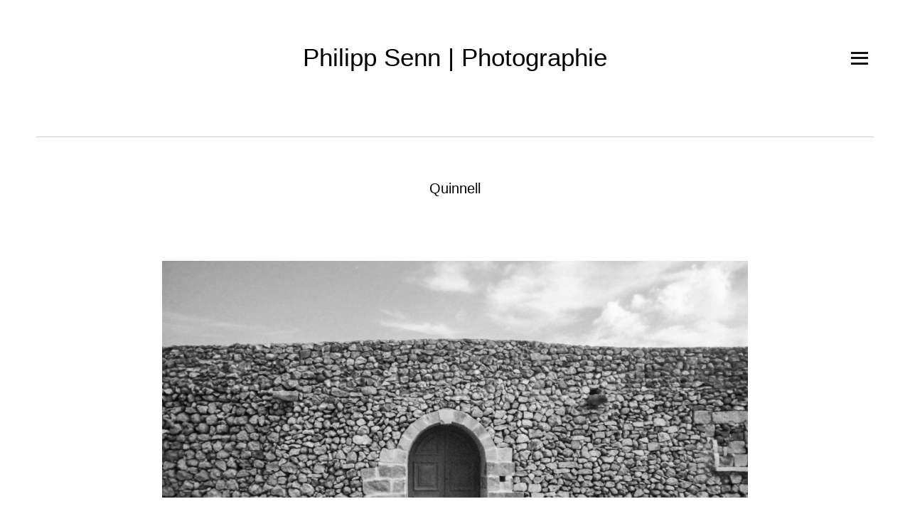

--- FILE ---
content_type: text/html; charset=UTF-8
request_url: https://www.philippsenn.net/tag/quinnell/
body_size: 9816
content:
<!DOCTYPE html>
<html lang="de">
<head>
<meta charset="UTF-8">
<meta name="viewport" content="width=device-width, initial-scale=1">
<link rel="profile" href="http://gmpg.org/xfn/11">
<link rel="pingback" href="https://www.philippsenn.net/xmlrpc.php">
<meta name='robots' content='index, follow, max-image-preview:large, max-snippet:-1, max-video-preview:-1' />
	<style>img:is([sizes="auto" i], [sizes^="auto," i]) { contain-intrinsic-size: 3000px 1500px }</style>
	
	<!-- This site is optimized with the Yoast SEO plugin v26.8 - https://yoast.com/product/yoast-seo-wordpress/ -->
	<title>Quinnell Archive - Philipp Senn | Photographie</title>
	<link rel="canonical" href="https://www.philippsenn.net/tag/quinnell/" />
	<meta property="og:locale" content="de_DE" />
	<meta property="og:type" content="article" />
	<meta property="og:title" content="Quinnell Archive - Philipp Senn | Photographie" />
	<meta property="og:url" content="https://www.philippsenn.net/tag/quinnell/" />
	<meta property="og:site_name" content="Philipp Senn | Photographie" />
	<meta name="twitter:card" content="summary_large_image" />
	<script type="application/ld+json" class="yoast-schema-graph">{"@context":"https://schema.org","@graph":[{"@type":"CollectionPage","@id":"https://www.philippsenn.net/tag/quinnell/","url":"https://www.philippsenn.net/tag/quinnell/","name":"Quinnell Archive - Philipp Senn | Photographie","isPartOf":{"@id":"https://www.philippsenn.net/#website"},"primaryImageOfPage":{"@id":"https://www.philippsenn.net/tag/quinnell/#primaryimage"},"image":{"@id":"https://www.philippsenn.net/tag/quinnell/#primaryimage"},"thumbnailUrl":"https://www.philippsenn.net/wp-content/uploads/2018/01/philipp-senn_A-J-Quinnell_50006.jpg","breadcrumb":{"@id":"https://www.philippsenn.net/tag/quinnell/#breadcrumb"},"inLanguage":"de"},{"@type":"ImageObject","inLanguage":"de","@id":"https://www.philippsenn.net/tag/quinnell/#primaryimage","url":"https://www.philippsenn.net/wp-content/uploads/2018/01/philipp-senn_A-J-Quinnell_50006.jpg","contentUrl":"https://www.philippsenn.net/wp-content/uploads/2018/01/philipp-senn_A-J-Quinnell_50006.jpg","width":2600,"height":1695},{"@type":"BreadcrumbList","@id":"https://www.philippsenn.net/tag/quinnell/#breadcrumb","itemListElement":[{"@type":"ListItem","position":1,"name":"Home","item":"https://www.philippsenn.net/"},{"@type":"ListItem","position":2,"name":"Quinnell"}]},{"@type":"WebSite","@id":"https://www.philippsenn.net/#website","url":"https://www.philippsenn.net/","name":"Philipp Senn | Photographie","description":"","potentialAction":[{"@type":"SearchAction","target":{"@type":"EntryPoint","urlTemplate":"https://www.philippsenn.net/?s={search_term_string}"},"query-input":{"@type":"PropertyValueSpecification","valueRequired":true,"valueName":"search_term_string"}}],"inLanguage":"de"}]}</script>
	<!-- / Yoast SEO plugin. -->


<link rel='dns-prefetch' href='//fonts.googleapis.com' />
<link rel="alternate" type="application/rss+xml" title="Philipp Senn | Photographie &raquo; Feed" href="https://www.philippsenn.net/feed/" />
<link rel="alternate" type="application/rss+xml" title="Philipp Senn | Photographie &raquo; Quinnell Schlagwort-Feed" href="https://www.philippsenn.net/tag/quinnell/feed/" />
<script type="text/javascript">
/* <![CDATA[ */
window._wpemojiSettings = {"baseUrl":"https:\/\/s.w.org\/images\/core\/emoji\/16.0.1\/72x72\/","ext":".png","svgUrl":"https:\/\/s.w.org\/images\/core\/emoji\/16.0.1\/svg\/","svgExt":".svg","source":{"concatemoji":"https:\/\/www.philippsenn.net\/wp-includes\/js\/wp-emoji-release.min.js?ver=6.8.3"}};
/*! This file is auto-generated */
!function(s,n){var o,i,e;function c(e){try{var t={supportTests:e,timestamp:(new Date).valueOf()};sessionStorage.setItem(o,JSON.stringify(t))}catch(e){}}function p(e,t,n){e.clearRect(0,0,e.canvas.width,e.canvas.height),e.fillText(t,0,0);var t=new Uint32Array(e.getImageData(0,0,e.canvas.width,e.canvas.height).data),a=(e.clearRect(0,0,e.canvas.width,e.canvas.height),e.fillText(n,0,0),new Uint32Array(e.getImageData(0,0,e.canvas.width,e.canvas.height).data));return t.every(function(e,t){return e===a[t]})}function u(e,t){e.clearRect(0,0,e.canvas.width,e.canvas.height),e.fillText(t,0,0);for(var n=e.getImageData(16,16,1,1),a=0;a<n.data.length;a++)if(0!==n.data[a])return!1;return!0}function f(e,t,n,a){switch(t){case"flag":return n(e,"\ud83c\udff3\ufe0f\u200d\u26a7\ufe0f","\ud83c\udff3\ufe0f\u200b\u26a7\ufe0f")?!1:!n(e,"\ud83c\udde8\ud83c\uddf6","\ud83c\udde8\u200b\ud83c\uddf6")&&!n(e,"\ud83c\udff4\udb40\udc67\udb40\udc62\udb40\udc65\udb40\udc6e\udb40\udc67\udb40\udc7f","\ud83c\udff4\u200b\udb40\udc67\u200b\udb40\udc62\u200b\udb40\udc65\u200b\udb40\udc6e\u200b\udb40\udc67\u200b\udb40\udc7f");case"emoji":return!a(e,"\ud83e\udedf")}return!1}function g(e,t,n,a){var r="undefined"!=typeof WorkerGlobalScope&&self instanceof WorkerGlobalScope?new OffscreenCanvas(300,150):s.createElement("canvas"),o=r.getContext("2d",{willReadFrequently:!0}),i=(o.textBaseline="top",o.font="600 32px Arial",{});return e.forEach(function(e){i[e]=t(o,e,n,a)}),i}function t(e){var t=s.createElement("script");t.src=e,t.defer=!0,s.head.appendChild(t)}"undefined"!=typeof Promise&&(o="wpEmojiSettingsSupports",i=["flag","emoji"],n.supports={everything:!0,everythingExceptFlag:!0},e=new Promise(function(e){s.addEventListener("DOMContentLoaded",e,{once:!0})}),new Promise(function(t){var n=function(){try{var e=JSON.parse(sessionStorage.getItem(o));if("object"==typeof e&&"number"==typeof e.timestamp&&(new Date).valueOf()<e.timestamp+604800&&"object"==typeof e.supportTests)return e.supportTests}catch(e){}return null}();if(!n){if("undefined"!=typeof Worker&&"undefined"!=typeof OffscreenCanvas&&"undefined"!=typeof URL&&URL.createObjectURL&&"undefined"!=typeof Blob)try{var e="postMessage("+g.toString()+"("+[JSON.stringify(i),f.toString(),p.toString(),u.toString()].join(",")+"));",a=new Blob([e],{type:"text/javascript"}),r=new Worker(URL.createObjectURL(a),{name:"wpTestEmojiSupports"});return void(r.onmessage=function(e){c(n=e.data),r.terminate(),t(n)})}catch(e){}c(n=g(i,f,p,u))}t(n)}).then(function(e){for(var t in e)n.supports[t]=e[t],n.supports.everything=n.supports.everything&&n.supports[t],"flag"!==t&&(n.supports.everythingExceptFlag=n.supports.everythingExceptFlag&&n.supports[t]);n.supports.everythingExceptFlag=n.supports.everythingExceptFlag&&!n.supports.flag,n.DOMReady=!1,n.readyCallback=function(){n.DOMReady=!0}}).then(function(){return e}).then(function(){var e;n.supports.everything||(n.readyCallback(),(e=n.source||{}).concatemoji?t(e.concatemoji):e.wpemoji&&e.twemoji&&(t(e.twemoji),t(e.wpemoji)))}))}((window,document),window._wpemojiSettings);
/* ]]> */
</script>
<link rel='stylesheet' id='tonal-font-css' href='https://fonts.googleapis.com/css?family=Oxygen:400,300,700' type='text/css' media='all' />
<style id='wp-emoji-styles-inline-css' type='text/css'>

	img.wp-smiley, img.emoji {
		display: inline !important;
		border: none !important;
		box-shadow: none !important;
		height: 1em !important;
		width: 1em !important;
		margin: 0 0.07em !important;
		vertical-align: -0.1em !important;
		background: none !important;
		padding: 0 !important;
	}
</style>
<link rel='stylesheet' id='wp-block-library-css' href='https://www.philippsenn.net/wp-includes/css/dist/block-library/style.min.css?ver=6.8.3' type='text/css' media='all' />
<style id='classic-theme-styles-inline-css' type='text/css'>
/*! This file is auto-generated */
.wp-block-button__link{color:#fff;background-color:#32373c;border-radius:9999px;box-shadow:none;text-decoration:none;padding:calc(.667em + 2px) calc(1.333em + 2px);font-size:1.125em}.wp-block-file__button{background:#32373c;color:#fff;text-decoration:none}
</style>
<style id='global-styles-inline-css' type='text/css'>
:root{--wp--preset--aspect-ratio--square: 1;--wp--preset--aspect-ratio--4-3: 4/3;--wp--preset--aspect-ratio--3-4: 3/4;--wp--preset--aspect-ratio--3-2: 3/2;--wp--preset--aspect-ratio--2-3: 2/3;--wp--preset--aspect-ratio--16-9: 16/9;--wp--preset--aspect-ratio--9-16: 9/16;--wp--preset--color--black: #000000;--wp--preset--color--cyan-bluish-gray: #abb8c3;--wp--preset--color--white: #ffffff;--wp--preset--color--pale-pink: #f78da7;--wp--preset--color--vivid-red: #cf2e2e;--wp--preset--color--luminous-vivid-orange: #ff6900;--wp--preset--color--luminous-vivid-amber: #fcb900;--wp--preset--color--light-green-cyan: #7bdcb5;--wp--preset--color--vivid-green-cyan: #00d084;--wp--preset--color--pale-cyan-blue: #8ed1fc;--wp--preset--color--vivid-cyan-blue: #0693e3;--wp--preset--color--vivid-purple: #9b51e0;--wp--preset--gradient--vivid-cyan-blue-to-vivid-purple: linear-gradient(135deg,rgba(6,147,227,1) 0%,rgb(155,81,224) 100%);--wp--preset--gradient--light-green-cyan-to-vivid-green-cyan: linear-gradient(135deg,rgb(122,220,180) 0%,rgb(0,208,130) 100%);--wp--preset--gradient--luminous-vivid-amber-to-luminous-vivid-orange: linear-gradient(135deg,rgba(252,185,0,1) 0%,rgba(255,105,0,1) 100%);--wp--preset--gradient--luminous-vivid-orange-to-vivid-red: linear-gradient(135deg,rgba(255,105,0,1) 0%,rgb(207,46,46) 100%);--wp--preset--gradient--very-light-gray-to-cyan-bluish-gray: linear-gradient(135deg,rgb(238,238,238) 0%,rgb(169,184,195) 100%);--wp--preset--gradient--cool-to-warm-spectrum: linear-gradient(135deg,rgb(74,234,220) 0%,rgb(151,120,209) 20%,rgb(207,42,186) 40%,rgb(238,44,130) 60%,rgb(251,105,98) 80%,rgb(254,248,76) 100%);--wp--preset--gradient--blush-light-purple: linear-gradient(135deg,rgb(255,206,236) 0%,rgb(152,150,240) 100%);--wp--preset--gradient--blush-bordeaux: linear-gradient(135deg,rgb(254,205,165) 0%,rgb(254,45,45) 50%,rgb(107,0,62) 100%);--wp--preset--gradient--luminous-dusk: linear-gradient(135deg,rgb(255,203,112) 0%,rgb(199,81,192) 50%,rgb(65,88,208) 100%);--wp--preset--gradient--pale-ocean: linear-gradient(135deg,rgb(255,245,203) 0%,rgb(182,227,212) 50%,rgb(51,167,181) 100%);--wp--preset--gradient--electric-grass: linear-gradient(135deg,rgb(202,248,128) 0%,rgb(113,206,126) 100%);--wp--preset--gradient--midnight: linear-gradient(135deg,rgb(2,3,129) 0%,rgb(40,116,252) 100%);--wp--preset--font-size--small: 13px;--wp--preset--font-size--medium: 20px;--wp--preset--font-size--large: 36px;--wp--preset--font-size--x-large: 42px;--wp--preset--spacing--20: 0.44rem;--wp--preset--spacing--30: 0.67rem;--wp--preset--spacing--40: 1rem;--wp--preset--spacing--50: 1.5rem;--wp--preset--spacing--60: 2.25rem;--wp--preset--spacing--70: 3.38rem;--wp--preset--spacing--80: 5.06rem;--wp--preset--shadow--natural: 6px 6px 9px rgba(0, 0, 0, 0.2);--wp--preset--shadow--deep: 12px 12px 50px rgba(0, 0, 0, 0.4);--wp--preset--shadow--sharp: 6px 6px 0px rgba(0, 0, 0, 0.2);--wp--preset--shadow--outlined: 6px 6px 0px -3px rgba(255, 255, 255, 1), 6px 6px rgba(0, 0, 0, 1);--wp--preset--shadow--crisp: 6px 6px 0px rgba(0, 0, 0, 1);}:where(.is-layout-flex){gap: 0.5em;}:where(.is-layout-grid){gap: 0.5em;}body .is-layout-flex{display: flex;}.is-layout-flex{flex-wrap: wrap;align-items: center;}.is-layout-flex > :is(*, div){margin: 0;}body .is-layout-grid{display: grid;}.is-layout-grid > :is(*, div){margin: 0;}:where(.wp-block-columns.is-layout-flex){gap: 2em;}:where(.wp-block-columns.is-layout-grid){gap: 2em;}:where(.wp-block-post-template.is-layout-flex){gap: 1.25em;}:where(.wp-block-post-template.is-layout-grid){gap: 1.25em;}.has-black-color{color: var(--wp--preset--color--black) !important;}.has-cyan-bluish-gray-color{color: var(--wp--preset--color--cyan-bluish-gray) !important;}.has-white-color{color: var(--wp--preset--color--white) !important;}.has-pale-pink-color{color: var(--wp--preset--color--pale-pink) !important;}.has-vivid-red-color{color: var(--wp--preset--color--vivid-red) !important;}.has-luminous-vivid-orange-color{color: var(--wp--preset--color--luminous-vivid-orange) !important;}.has-luminous-vivid-amber-color{color: var(--wp--preset--color--luminous-vivid-amber) !important;}.has-light-green-cyan-color{color: var(--wp--preset--color--light-green-cyan) !important;}.has-vivid-green-cyan-color{color: var(--wp--preset--color--vivid-green-cyan) !important;}.has-pale-cyan-blue-color{color: var(--wp--preset--color--pale-cyan-blue) !important;}.has-vivid-cyan-blue-color{color: var(--wp--preset--color--vivid-cyan-blue) !important;}.has-vivid-purple-color{color: var(--wp--preset--color--vivid-purple) !important;}.has-black-background-color{background-color: var(--wp--preset--color--black) !important;}.has-cyan-bluish-gray-background-color{background-color: var(--wp--preset--color--cyan-bluish-gray) !important;}.has-white-background-color{background-color: var(--wp--preset--color--white) !important;}.has-pale-pink-background-color{background-color: var(--wp--preset--color--pale-pink) !important;}.has-vivid-red-background-color{background-color: var(--wp--preset--color--vivid-red) !important;}.has-luminous-vivid-orange-background-color{background-color: var(--wp--preset--color--luminous-vivid-orange) !important;}.has-luminous-vivid-amber-background-color{background-color: var(--wp--preset--color--luminous-vivid-amber) !important;}.has-light-green-cyan-background-color{background-color: var(--wp--preset--color--light-green-cyan) !important;}.has-vivid-green-cyan-background-color{background-color: var(--wp--preset--color--vivid-green-cyan) !important;}.has-pale-cyan-blue-background-color{background-color: var(--wp--preset--color--pale-cyan-blue) !important;}.has-vivid-cyan-blue-background-color{background-color: var(--wp--preset--color--vivid-cyan-blue) !important;}.has-vivid-purple-background-color{background-color: var(--wp--preset--color--vivid-purple) !important;}.has-black-border-color{border-color: var(--wp--preset--color--black) !important;}.has-cyan-bluish-gray-border-color{border-color: var(--wp--preset--color--cyan-bluish-gray) !important;}.has-white-border-color{border-color: var(--wp--preset--color--white) !important;}.has-pale-pink-border-color{border-color: var(--wp--preset--color--pale-pink) !important;}.has-vivid-red-border-color{border-color: var(--wp--preset--color--vivid-red) !important;}.has-luminous-vivid-orange-border-color{border-color: var(--wp--preset--color--luminous-vivid-orange) !important;}.has-luminous-vivid-amber-border-color{border-color: var(--wp--preset--color--luminous-vivid-amber) !important;}.has-light-green-cyan-border-color{border-color: var(--wp--preset--color--light-green-cyan) !important;}.has-vivid-green-cyan-border-color{border-color: var(--wp--preset--color--vivid-green-cyan) !important;}.has-pale-cyan-blue-border-color{border-color: var(--wp--preset--color--pale-cyan-blue) !important;}.has-vivid-cyan-blue-border-color{border-color: var(--wp--preset--color--vivid-cyan-blue) !important;}.has-vivid-purple-border-color{border-color: var(--wp--preset--color--vivid-purple) !important;}.has-vivid-cyan-blue-to-vivid-purple-gradient-background{background: var(--wp--preset--gradient--vivid-cyan-blue-to-vivid-purple) !important;}.has-light-green-cyan-to-vivid-green-cyan-gradient-background{background: var(--wp--preset--gradient--light-green-cyan-to-vivid-green-cyan) !important;}.has-luminous-vivid-amber-to-luminous-vivid-orange-gradient-background{background: var(--wp--preset--gradient--luminous-vivid-amber-to-luminous-vivid-orange) !important;}.has-luminous-vivid-orange-to-vivid-red-gradient-background{background: var(--wp--preset--gradient--luminous-vivid-orange-to-vivid-red) !important;}.has-very-light-gray-to-cyan-bluish-gray-gradient-background{background: var(--wp--preset--gradient--very-light-gray-to-cyan-bluish-gray) !important;}.has-cool-to-warm-spectrum-gradient-background{background: var(--wp--preset--gradient--cool-to-warm-spectrum) !important;}.has-blush-light-purple-gradient-background{background: var(--wp--preset--gradient--blush-light-purple) !important;}.has-blush-bordeaux-gradient-background{background: var(--wp--preset--gradient--blush-bordeaux) !important;}.has-luminous-dusk-gradient-background{background: var(--wp--preset--gradient--luminous-dusk) !important;}.has-pale-ocean-gradient-background{background: var(--wp--preset--gradient--pale-ocean) !important;}.has-electric-grass-gradient-background{background: var(--wp--preset--gradient--electric-grass) !important;}.has-midnight-gradient-background{background: var(--wp--preset--gradient--midnight) !important;}.has-small-font-size{font-size: var(--wp--preset--font-size--small) !important;}.has-medium-font-size{font-size: var(--wp--preset--font-size--medium) !important;}.has-large-font-size{font-size: var(--wp--preset--font-size--large) !important;}.has-x-large-font-size{font-size: var(--wp--preset--font-size--x-large) !important;}
:where(.wp-block-post-template.is-layout-flex){gap: 1.25em;}:where(.wp-block-post-template.is-layout-grid){gap: 1.25em;}
:where(.wp-block-columns.is-layout-flex){gap: 2em;}:where(.wp-block-columns.is-layout-grid){gap: 2em;}
:root :where(.wp-block-pullquote){font-size: 1.5em;line-height: 1.6;}
</style>
<link rel='stylesheet' id='sticky-buttons-css' href='https://usercontent.one/wp/www.philippsenn.net/wp-content/plugins/sticky-buttons/public/assets/css/style.min.css?ver=4.3.2&media=1764067573' type='text/css' media='all' />
<link rel='stylesheet' id='sticky-buttons-fontawesome-css' href='https://usercontent.one/wp/www.philippsenn.net/wp-content/plugins/sticky-buttons/vendors/fontawesome/css/all.css?ver=7.1&media=1764067573' type='text/css' media='all' />
<link rel='stylesheet' id='parent-style-css' href='https://usercontent.one/wp/www.philippsenn.net/wp-content/themes/tonal/style.css?ver=6.8.3&media=1764067573' type='text/css' media='all' />
<link rel='stylesheet' id='child-style-css' href='https://usercontent.one/wp/www.philippsenn.net/wp-content/themes/tonal-child/style.css?ver=1.0.0&media=1764067573' type='text/css' media='all' />
<link rel='stylesheet' id='wpb-google-fonts-css' href='https://fonts.googleapis.com/css?family=Open+Sans&#038;ver=6.8.3' type='text/css' media='all' />
<link rel='stylesheet' id='tonal-style-css' href='https://usercontent.one/wp/www.philippsenn.net/wp-content/themes/tonal-child/style.css?ver=6.8.3&media=1764067573' type='text/css' media='all' />
<link rel='stylesheet' id='genericons-css' href='https://usercontent.one/wp/www.philippsenn.net/wp-content/themes/tonal/css/genericons.css?media=1764067573' type='text/css' media='all' />
<link rel='stylesheet' id='tonal-dark-css' href='https://usercontent.one/wp/www.philippsenn.net/wp-content/themes/tonal/css/tonal-dark.css?media=1764067573?ver=20142102' type='text/css' media='all' />
<script type="text/javascript" src="https://www.philippsenn.net/wp-includes/js/jquery/jquery.min.js?ver=3.7.1" id="jquery-core-js"></script>
<script type="text/javascript" src="https://www.philippsenn.net/wp-includes/js/jquery/jquery-migrate.min.js?ver=3.4.1" id="jquery-migrate-js"></script>
<script type="text/javascript" src="https://usercontent.one/wp/www.philippsenn.net/wp-content/plugins/wp-retina-2x/app/picturefill.min.js?media=1764067573?ver=1765878589" id="wr2x-picturefill-js-js"></script>
<link rel="https://api.w.org/" href="https://www.philippsenn.net/wp-json/" /><link rel="alternate" title="JSON" type="application/json" href="https://www.philippsenn.net/wp-json/wp/v2/tags/35" /><link rel="EditURI" type="application/rsd+xml" title="RSD" href="https://www.philippsenn.net/xmlrpc.php?rsd" />
<meta name="generator" content="WordPress 6.8.3" />
<!-- start Simple Custom CSS and JS -->
<script type="text/javascript">


jQuery(document).ready(function( $ ){
    $('a.newwindow').attr({
                target: '_blank',
                rel: 'noopener noreferrer'
            });
});
</script>
<!-- end Simple Custom CSS and JS -->
<style>[class*=" icon-oc-"],[class^=icon-oc-]{speak:none;font-style:normal;font-weight:400;font-variant:normal;text-transform:none;line-height:1;-webkit-font-smoothing:antialiased;-moz-osx-font-smoothing:grayscale}.icon-oc-one-com-white-32px-fill:before{content:"901"}.icon-oc-one-com:before{content:"900"}#one-com-icon,.toplevel_page_onecom-wp .wp-menu-image{speak:none;display:flex;align-items:center;justify-content:center;text-transform:none;line-height:1;-webkit-font-smoothing:antialiased;-moz-osx-font-smoothing:grayscale}.onecom-wp-admin-bar-item>a,.toplevel_page_onecom-wp>.wp-menu-name{font-size:16px;font-weight:400;line-height:1}.toplevel_page_onecom-wp>.wp-menu-name img{width:69px;height:9px;}.wp-submenu-wrap.wp-submenu>.wp-submenu-head>img{width:88px;height:auto}.onecom-wp-admin-bar-item>a img{height:7px!important}.onecom-wp-admin-bar-item>a img,.toplevel_page_onecom-wp>.wp-menu-name img{opacity:.8}.onecom-wp-admin-bar-item.hover>a img,.toplevel_page_onecom-wp.wp-has-current-submenu>.wp-menu-name img,li.opensub>a.toplevel_page_onecom-wp>.wp-menu-name img{opacity:1}#one-com-icon:before,.onecom-wp-admin-bar-item>a:before,.toplevel_page_onecom-wp>.wp-menu-image:before{content:'';position:static!important;background-color:rgba(240,245,250,.4);border-radius:102px;width:18px;height:18px;padding:0!important}.onecom-wp-admin-bar-item>a:before{width:14px;height:14px}.onecom-wp-admin-bar-item.hover>a:before,.toplevel_page_onecom-wp.opensub>a>.wp-menu-image:before,.toplevel_page_onecom-wp.wp-has-current-submenu>.wp-menu-image:before{background-color:#76b82a}.onecom-wp-admin-bar-item>a{display:inline-flex!important;align-items:center;justify-content:center}#one-com-logo-wrapper{font-size:4em}#one-com-icon{vertical-align:middle}.imagify-welcome{display:none !important;}</style><!-- Analytics by WP Statistics - https://wp-statistics.com -->
	<style type="text/css">
		body {
			background: #ffffff;
		}
		#page{
			z-index: 9999;
		}
		#page:before, #page:after {
    		background-color: #E5E5E5;
			z-index: 9999;
		}
		#page {
	    	border-left: 20px solid #E5E5E5;
    		border-right: 20px solid #E5E5E5;
			z-index: 9999;
		}
		h1,
		h2,
		h3,
		h4,
		h5,
		h6,
		a,
		a:visited {
			color: #000000;
		}
		body,
		button,
		input,
		select,
		textarea,
		a:hover {
			color: #191919;
		}
	</style>
	</head>
<body class="archive tag tag-quinnell tag-35 wp-theme-tonal wp-child-theme-tonal-child">
<div id="page" class="hfeed site">
	
	<div id="menu-block">
			<nav id="site-navigation" class="main-navigation" role="navigation">
		<a class="skip-link screen-reader-text" href="#content">Springe zum Inhalt</a>
		<div class="menu-menu-1-container"><ul id="menu-menu-1" class="menu"><li id="menu-item-58" class="menu-item menu-item-type-custom menu-item-object-custom menu-item-home menu-item-58"><a href="http://www.philippsenn.net">Photographie</a></li>
<li id="menu-item-57" class="menu-item menu-item-type-post_type menu-item-object-page menu-item-57"><a href="https://www.philippsenn.net/philipp-senn/">Philipp Senn</a></li>
<li id="menu-item-71" class="menu-item menu-item-type-post_type menu-item-object-page menu-item-71"><a href="https://www.philippsenn.net/kontakt/">Kontakt</a></li>
</ul></div>	</nav><!-- #site-navigation .main-navigation -->

	<div class="widget-areas">
					<div class="widget-area">
				<aside id="text-2" class="widget widget_text"><h1 class="widget-title">Maxime</h1>			<div class="textwidget">"I wouldn't have seen it if I hadn't believed it."<br/>
<small>The Media is the Message. 
<br/> — Marshall McLuhan</small></div>
		</aside>			</div><!-- .widget-ara -->
							<div class="widget-area">
				
		<aside id="recent-posts-2" class="widget widget_recent_entries">
		<h1 class="widget-title">Photo Tableau</h1>
		<ul>
											<li>
					<a href="https://www.philippsenn.net/augmentum/">Augmentum</a>
									</li>
											<li>
					<a href="https://www.philippsenn.net/ort-ohne-namen/">Ort ohne Namen</a>
									</li>
											<li>
					<a href="https://www.philippsenn.net/das-gewicht-der-blicke/">Das Gewicht der Blicke</a>
									</li>
											<li>
					<a href="https://www.philippsenn.net/schattenfall/">Schattenfall</a>
									</li>
											<li>
					<a href="https://www.philippsenn.net/die-stunde-die-blieb/">Die Stunde, die blieb</a>
									</li>
					</ul>

		</aside>			</div><!-- .widget-ara -->
							<div class="widget-area">
				<aside id="categories-2" class="widget widget_categories"><h1 class="widget-title">Thema</h1>
			<ul>
					<li class="cat-item cat-item-2"><a href="https://www.philippsenn.net/category/architektur/">Architektur</a>
</li>
	<li class="cat-item cat-item-4"><a href="https://www.philippsenn.net/category/menschen/">Menschen | Humans</a>
</li>
	<li class="cat-item cat-item-3"><a href="https://www.philippsenn.net/category/natur/">Natur</a>
</li>
	<li class="cat-item cat-item-1"><a href="https://www.philippsenn.net/category/stadtleben/">Stadtleben | Urban Life</a>
</li>
	<li class="cat-item cat-item-6"><a href="https://www.philippsenn.net/category/raum/">Stille Räume | Silent Rooms</a>
</li>
			</ul>

			</aside>			</div><!-- .widget-ara -->
			</div><!-- .widgets-areas -->	</div><!-- #menu-block-->

	<header id="masthead" role="banner">

		<div id="menu-nav" class="button-block"></div>

					<div class="site-branding">
				<h1 class="site-title"><a href="https://www.philippsenn.net/" rel="home">Philipp Senn | Photographie</a></h1>
				<h2 class="site-description"></h2>
			</div><!-- .site-branding -->
			</header><!-- #masthead .site-header -->

	<div id="content" class="site-content">

	<section id="primary" class="content-area">
		<main id="main" class="site-main" role="main">

		
			<header class="archive-header fullwidth-block page-header">
				<h1 class="entry-title page-title">
					Quinnell				</h1>
							</header><!-- .fullwidth-block .page-header -->

						
				
<article id="post-1653" class="post-1653 post type-post status-publish format-standard has-post-thumbnail hentry category-menschen category-raum tag-denzel-washington tag-einsamkeit tag-gozo tag-quinnell tag-thriller">

			<span class="entry-format icon-block"></span>
	
	
			<div class="entry-thumbnail">
			<a href="https://www.philippsenn.net/a-j-quinnell-schreiben-in-der-einsamkeit/" title="Permanentlink zu A. J. Quinnell" rel="1653">
				<img width="1280" height="834" src="https://usercontent.one/wp/www.philippsenn.net/wp-content/uploads/2018/01/philipp-senn_A-J-Quinnell_50006-1280x834.jpg?media=1764067573" class="attachment-featured-image size-featured-image wp-post-image" alt="" decoding="async" srcset="https://usercontent.one/wp/www.philippsenn.net/wp-content/uploads/2018/01/philipp-senn_A-J-Quinnell_50006-1280x834.jpg?media=1764067573 1280w, https://usercontent.one/wp/www.philippsenn.net/wp-content/uploads/2018/01/philipp-senn_A-J-Quinnell_50006-600x391.jpg?media=1764067573 600w, https://usercontent.one/wp/www.philippsenn.net/wp-content/uploads/2018/01/philipp-senn_A-J-Quinnell_50006-1200x782.jpg?media=1764067573 1200w, https://usercontent.one/wp/www.philippsenn.net/wp-content/uploads/2018/01/philipp-senn_A-J-Quinnell_50006-1280x834@2x.jpg?media=1764067573 2560w, https://usercontent.one/wp/www.philippsenn.net/wp-content/uploads/2018/01/philipp-senn_A-J-Quinnell_50006-1200x782@2x.jpg?media=1764067573 2400w" sizes="(max-width: 1280px) 100vw, 1280px" />			</a>
		</div><!-- .entry-thumbnail .fullwidth-block -->
	
	<header class="entry-header fullwidth-block">
		<h1 class="entry-title">
			<a href="https://www.philippsenn.net/a-j-quinnell-schreiben-in-der-einsamkeit/" rel="bookmark">A. J. Quinnell</a>
		</h1>
	</header><!-- .entry-header .fullwidth-block -->

			<div class="center-block entry-content">
			<div class="textblock">Der Weg zu seinem Haus auf der Anhöhe von Kerċem ist nur mit Guide zu finden. <em>A. J. Quinnell</em>, der Thriller-Autor, lebt zurückgezogen; fern der Jetset-Welt. Für seine Arbeit sucht der Erfolgs-Autor in der faszinierend kargen Landschaft auf Gozo die Ruhe, das Alleinsein. Sein altes Anwesen ist aus massivem Stein gebaut. Eine Schutzhülle, ein Kokon zur Mystery-Welt?<br />
<em>A. J. Quinnell</em>  &#8211; ein Pseudonym. Die Bücher des Autors erreichen Millionenauflagen und sind in die wichtigsten Sprachen der Welt übersetzt. Die Romane &#8211; packend, raffiniert erzählt. Die Recherchen, undercover, ausnahmslos punktgenau. Miterlebt, den Geruch der Angst. Kriege, Geheimdienste, Killer-Kommandos. Quinnell kennt das Blut des verwundeten Soldaten, den Schock, seine Liebste zu verlieren. Am weissfahlen, kalten Körper zu trauern. Schmerzen, Wut, endlose Zeiten. Dann das Vergeben, Hoffen. Die Neugeburt. Wenn er schreibt, spricht seine Seele. Nacht ist der Tag.<br />
Anfang der 90er, in Mgarr, Gleneagles Bar &#8211; ein erstes Treffen mit Quinnell. Viele Gespräche über sein Leben, die Kunst des Schreibens &#8211; Diskurse, Buchkritiken bei Wein und lukullisch-gozitanischer Küche binden eine lange Freundschaft. Ein doppelseitiges Porträt in einem Schweizer Print-Magazin amüsiert den sonst so Medienscheunen.<br />
2004 wird einer seiner Bestseller, der Roman „Man on fire“ (dt. Der Söldner/Mann unter Feuer) mit Denzel Washington, Mickey Rourke und Christopher Walken verfilmt. Spannend. Nichts für schwache Nerven.<br />
Die bezaubernde Insel Gozo wird letzte Heimat des in Nuneaton (GB) geborenen Bestseller-Autors. <em>Philip Nicholson</em> &#8211; so sein bürgerlicher Name &#8211; verstirbt dort 2005 erst 65-jährig. Nicht nur die Landschaft bleibt.</div>
					</div><!-- .center-block .entry-content -->
	
	<footer class="center-block entry-meta">
		
			<span class="posted-on">Veröffentlicht am <a href="https://www.philippsenn.net/a-j-quinnell-schreiben-in-der-einsamkeit/" rel="bookmark"><time class="entry-date published" datetime="2018-01-21T17:05:35+01:00">21. Januar 2018</time><time class="updated" datetime="2022-09-20T16:06:00+02:00">20. September 2022</time></a></span><span class="byline"> von <span class="author vcard"><a class="url fn n" href="https://www.philippsenn.net/author/philipp-senn/">Philipp Senn</a></span></span>
						<span class="cat-links">
				Veröffentlicht in <a href="https://www.philippsenn.net/category/menschen/" rel="category tag">Menschen | Humans</a>, <a href="https://www.philippsenn.net/category/raum/" rel="category tag">Stille Räume | Silent Rooms</a>			</span>
			
			<span class="tags-links">Verschlagwortet <a href="https://www.philippsenn.net/tag/denzel-washington/" rel="tag">Denzel Washington</a>, <a href="https://www.philippsenn.net/tag/einsamkeit/" rel="tag">Einsamkeit</a>, <a href="https://www.philippsenn.net/tag/gozo/" rel="tag">Gozo</a>, <a href="https://www.philippsenn.net/tag/quinnell/" rel="tag">Quinnell</a>, <a href="https://www.philippsenn.net/tag/thriller/" rel="tag">Thriller</a></span>		
		
			</footer><!-- .entry-meta -->
</article><!-- #post-## -->

			
			
		
		</main><!-- #main .site-main -->
	</section><!-- #primary .content-area -->


	</div><!-- #content -->

	<footer id="colophon" class="fullwidth-block site-footer" role="contentinfo">

		<div class="site-info">
						<a href="http://wordpress.org/" rel="generator">Dieses Blog läuft mit WordPress</a>
			<span class="sep"> | </span>
			Theme: tonal von <a href="http://wordpress.com/themes/tonal/" rel="designer">WordPress.com</a>.		</div><!-- .site-info -->

	</footer><!-- #colophon .fullwidth-block .site-footer -->

</div><!-- #page -->

<script type="speculationrules">
{"prefetch":[{"source":"document","where":{"and":[{"href_matches":"\/*"},{"not":{"href_matches":["\/wp-*.php","\/wp-admin\/*","\/wp-content\/uploads\/*","\/wp-content\/*","\/wp-content\/plugins\/*","\/wp-content\/themes\/tonal-child\/*","\/wp-content\/themes\/tonal\/*","\/*\\?(.+)"]}},{"not":{"selector_matches":"a[rel~=\"nofollow\"]"}},{"not":{"selector_matches":".no-prefetch, .no-prefetch a"}}]},"eagerness":"conservative"}]}
</script>

<ul dir="ltr" class="sticky-buttons notranslate -right-bottom -square -medium mobile-rule" id="sticky-buttons-1" style="--z-index:9999999;--margin-block:20px;--margin-inline:20px;" role="navigation" aria-label="Social Media Buttons"><li class='sb-item' style='--color:rgb(255,255,255);--bg:rgb(10,2,2);'><a href="https://www.instagram.com/philsenn/" data-action="link" target="_self" class="sb-link newwindow"><span class="sb-icon"><span class="fab fa-instagram" aria-hidden="true"></span></span></a></li><li class='sb-item' style='--color:rgb(255,255,255);--bg:rgb(10,2,2);'><a href="https://www.facebook.com/philipp.senn.50" data-action="link" target="_self" class="sb-link newwindow"><span class="sb-icon"><span class="fab fa-facebook" aria-hidden="true"></span></span></a></li></ul><script type="text/javascript" src="https://usercontent.one/wp/www.philippsenn.net/wp-content/themes/tonal/js/skip-link-focus-fix.js?media=1764067573?ver=20130115" id="tonal-skip-link-focus-fix-js"></script>
<script type="text/javascript" src="https://usercontent.one/wp/www.philippsenn.net/wp-content/themes/tonal/js/tonal.js?media=1764067573?ver=20142202" id="tonal-scripts-js"></script>
<script type="text/javascript" id="wp-statistics-tracker-js-extra">
/* <![CDATA[ */
var WP_Statistics_Tracker_Object = {"requestUrl":"https:\/\/www.philippsenn.net","ajaxUrl":"https:\/\/www.philippsenn.net\/wp-admin\/admin-ajax.php","hitParams":{"wp_statistics_hit":1,"source_type":"post_tag","source_id":35,"search_query":"","signature":"2cca317badbb5afd2afdfc59ca62c1dd","action":"wp_statistics_hit_record"},"option":{"dntEnabled":"","bypassAdBlockers":"1","consentIntegration":{"name":null,"status":[]},"isPreview":false,"userOnline":false,"trackAnonymously":false,"isWpConsentApiActive":false,"consentLevel":"functional"},"isLegacyEventLoaded":"","customEventAjaxUrl":"https:\/\/www.philippsenn.net\/wp-admin\/admin-ajax.php?action=wp_statistics_custom_event&nonce=b1818b54cd","onlineParams":{"wp_statistics_hit":1,"source_type":"post_tag","source_id":35,"search_query":"","signature":"2cca317badbb5afd2afdfc59ca62c1dd","action":"wp_statistics_online_check"},"jsCheckTime":"60000"};
/* ]]> */
</script>
<script type="text/javascript" src="https://www.philippsenn.net/?d324f2=3520407fd1.js&amp;ver=14.16" id="wp-statistics-tracker-js"></script>
<script type="text/javascript" src="https://usercontent.one/wp/www.philippsenn.net/wp-content/themes/tonal-child/custom.js?ver=1.0&media=1764067573" id="custom-scripts-js"></script>
<script type="text/javascript" id="sticky-buttons-js-extra">
/* <![CDATA[ */
var sb_obj = {"url":"https:\/\/www.philippsenn.net\/wp-admin\/admin-ajax.php","nonce":"781fe5d6c7"};
/* ]]> */
</script>
<script type="text/javascript" src="https://usercontent.one/wp/www.philippsenn.net/wp-content/plugins/sticky-buttons/public/assets/js/script.min.js?ver=4.3.2&media=1764067573" id="sticky-buttons-js"></script>
<script id="ocvars">var ocSiteMeta = {plugins: {"a3e4aa5d9179da09d8af9b6802f861a8": 1,"2c9812363c3c947e61f043af3c9852d0": 1,"a23b9d8b1a951243473ec5475d5d3abd": 1,"b904efd4c2b650207df23db3e5b40c86": 1,"a3fe9dc9824eccbd72b7e5263258ab2c": 1}}</script>
</body>
</html>

--- FILE ---
content_type: text/javascript
request_url: https://usercontent.one/wp/www.philippsenn.net/wp-content/themes/tonal-child/custom.js?ver=1.0&media=1764067573
body_size: 29
content:
// JavaScript Document



jQuery( document ).ready(function() {
    console.log( "ready!" );
	jQuery(".rp4wp-related-posts").insertBefore(".awac-wrapper");
	jQuery(".addtoany_share_save_container").insertBefore(".rp4wp-related-posts");
});